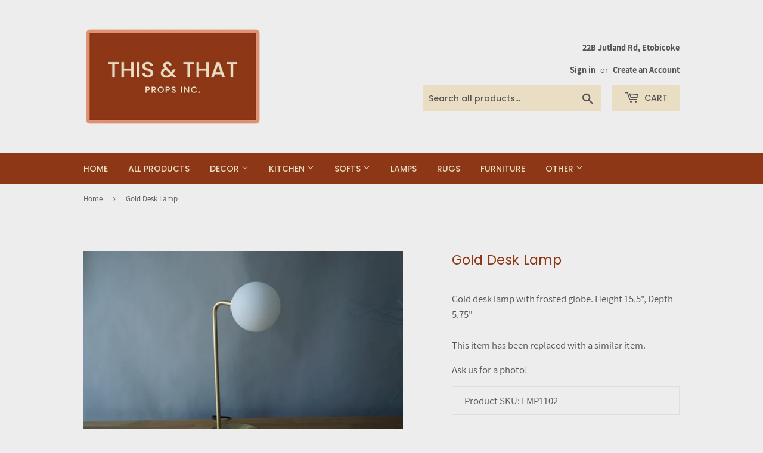

--- FILE ---
content_type: text/html; charset=utf-8
request_url: https://thisandthatprops.com/products/gold-desk-lamp
body_size: 16387
content:
<!doctype html>
<html class="no-touch no-js">
<head>
  
  <!-- Global site tag (gtag.js) - Google Analytics -->
<script async src="https://www.googletagmanager.com/gtag/js?id=G-JH81TRPZW3"></script>
<script>
  window.dataLayer = window.dataLayer || [];
  function gtag(){dataLayer.push(arguments);}
  gtag('js', new Date());

  gtag('config', 'G-JH81TRPZW3');
</script>
  
  
  <script>(function(H){H.className=H.className.replace(/\bno-js\b/,'js')})(document.documentElement)</script>
  <!-- Basic page needs ================================================== -->
  <meta charset="utf-8">
  <meta http-equiv="X-UA-Compatible" content="IE=edge,chrome=1">

  
  <link rel="shortcut icon" href="//thisandthatprops.com/cdn/shop/files/IMG_1387_32x32.png?v=1677862376" type="image/png" />
  

  <!-- Title and description ================================================== -->
  <title>
  Gold Desk Lamp &ndash; This &amp; That Props Inc
  </title>

  
    <meta name="description" content="Gold desk lamp with frosted globe. Height 15.5&quot;, Depth 5.75&quot;This item has been replaced with a similar item.  Ask us for a photo!">
  

  <!-- Product meta ================================================== -->
  <!-- /snippets/social-meta-tags.liquid -->




<meta property="og:site_name" content="This &amp; That Props Inc">
<meta property="og:url" content="https://thisandthatprops.com/products/gold-desk-lamp">
<meta property="og:title" content="Gold Desk Lamp">
<meta property="og:type" content="product">
<meta property="og:description" content="Gold desk lamp with frosted globe. Height 15.5&quot;, Depth 5.75&quot;This item has been replaced with a similar item.  Ask us for a photo!">

  <meta property="og:price:amount" content="20.00">
  <meta property="og:price:currency" content="CAD">

<meta property="og:image" content="http://thisandthatprops.com/cdn/shop/products/DSC03323_1200x1200.jpg?v=1626185263">
<meta property="og:image:secure_url" content="https://thisandthatprops.com/cdn/shop/products/DSC03323_1200x1200.jpg?v=1626185263">


<meta name="twitter:card" content="summary_large_image">
<meta name="twitter:title" content="Gold Desk Lamp">
<meta name="twitter:description" content="Gold desk lamp with frosted globe. Height 15.5&quot;, Depth 5.75&quot;This item has been replaced with a similar item.  Ask us for a photo!">


  <!-- Helpers ================================================== -->
  <link rel="canonical" href="https://thisandthatprops.com/products/gold-desk-lamp">
  <meta name="viewport" content="width=device-width,initial-scale=1">

  <!-- CSS ================================================== -->
  <link href="//thisandthatprops.com/cdn/shop/t/11/assets/theme.scss.css?v=65976401450740927941736800093" rel="stylesheet" type="text/css" media="all" />

  <!-- Header hook for plugins ================================================== -->
  <script>window.performance && window.performance.mark && window.performance.mark('shopify.content_for_header.start');</script><meta id="shopify-digital-wallet" name="shopify-digital-wallet" content="/37688803467/digital_wallets/dialog">
<meta name="shopify-checkout-api-token" content="ee5052b15d77946d92e10ae29090ccf2">
<meta id="in-context-paypal-metadata" data-shop-id="37688803467" data-venmo-supported="false" data-environment="production" data-locale="en_US" data-paypal-v4="true" data-currency="CAD">
<link rel="alternate" type="application/json+oembed" href="https://thisandthatprops.com/products/gold-desk-lamp.oembed">
<script async="async" src="/checkouts/internal/preloads.js?locale=en-CA"></script>
<script id="shopify-features" type="application/json">{"accessToken":"ee5052b15d77946d92e10ae29090ccf2","betas":["rich-media-storefront-analytics"],"domain":"thisandthatprops.com","predictiveSearch":true,"shopId":37688803467,"locale":"en"}</script>
<script>var Shopify = Shopify || {};
Shopify.shop = "this-that-props-inc.myshopify.com";
Shopify.locale = "en";
Shopify.currency = {"active":"CAD","rate":"1.0"};
Shopify.country = "CA";
Shopify.theme = {"name":"ITG-d of Supply(24-04-21)","id":120247550091,"schema_name":"Supply","schema_version":"8.9.15","theme_store_id":679,"role":"main"};
Shopify.theme.handle = "null";
Shopify.theme.style = {"id":null,"handle":null};
Shopify.cdnHost = "thisandthatprops.com/cdn";
Shopify.routes = Shopify.routes || {};
Shopify.routes.root = "/";</script>
<script type="module">!function(o){(o.Shopify=o.Shopify||{}).modules=!0}(window);</script>
<script>!function(o){function n(){var o=[];function n(){o.push(Array.prototype.slice.apply(arguments))}return n.q=o,n}var t=o.Shopify=o.Shopify||{};t.loadFeatures=n(),t.autoloadFeatures=n()}(window);</script>
<script id="shop-js-analytics" type="application/json">{"pageType":"product"}</script>
<script defer="defer" async type="module" src="//thisandthatprops.com/cdn/shopifycloud/shop-js/modules/v2/client.init-shop-cart-sync_BdyHc3Nr.en.esm.js"></script>
<script defer="defer" async type="module" src="//thisandthatprops.com/cdn/shopifycloud/shop-js/modules/v2/chunk.common_Daul8nwZ.esm.js"></script>
<script type="module">
  await import("//thisandthatprops.com/cdn/shopifycloud/shop-js/modules/v2/client.init-shop-cart-sync_BdyHc3Nr.en.esm.js");
await import("//thisandthatprops.com/cdn/shopifycloud/shop-js/modules/v2/chunk.common_Daul8nwZ.esm.js");

  window.Shopify.SignInWithShop?.initShopCartSync?.({"fedCMEnabled":true,"windoidEnabled":true});

</script>
<script>(function() {
  var isLoaded = false;
  function asyncLoad() {
    if (isLoaded) return;
    isLoaded = true;
    var urls = ["https:\/\/cdn.shopify.com\/s\/files\/1\/0376\/8880\/3467\/t\/2\/assets\/globorequestforquote_init.js?shop=this-that-props-inc.myshopify.com"];
    for (var i = 0; i < urls.length; i++) {
      var s = document.createElement('script');
      s.type = 'text/javascript';
      s.async = true;
      s.src = urls[i];
      var x = document.getElementsByTagName('script')[0];
      x.parentNode.insertBefore(s, x);
    }
  };
  if(window.attachEvent) {
    window.attachEvent('onload', asyncLoad);
  } else {
    window.addEventListener('load', asyncLoad, false);
  }
})();</script>
<script id="__st">var __st={"a":37688803467,"offset":-18000,"reqid":"807a7c98-86f4-4420-919c-a96169e213c2-1768948598","pageurl":"thisandthatprops.com\/products\/gold-desk-lamp","u":"f277e7d7c161","p":"product","rtyp":"product","rid":6599692386443};</script>
<script>window.ShopifyPaypalV4VisibilityTracking = true;</script>
<script id="captcha-bootstrap">!function(){'use strict';const t='contact',e='account',n='new_comment',o=[[t,t],['blogs',n],['comments',n],[t,'customer']],c=[[e,'customer_login'],[e,'guest_login'],[e,'recover_customer_password'],[e,'create_customer']],r=t=>t.map((([t,e])=>`form[action*='/${t}']:not([data-nocaptcha='true']) input[name='form_type'][value='${e}']`)).join(','),a=t=>()=>t?[...document.querySelectorAll(t)].map((t=>t.form)):[];function s(){const t=[...o],e=r(t);return a(e)}const i='password',u='form_key',d=['recaptcha-v3-token','g-recaptcha-response','h-captcha-response',i],f=()=>{try{return window.sessionStorage}catch{return}},m='__shopify_v',_=t=>t.elements[u];function p(t,e,n=!1){try{const o=window.sessionStorage,c=JSON.parse(o.getItem(e)),{data:r}=function(t){const{data:e,action:n}=t;return t[m]||n?{data:e,action:n}:{data:t,action:n}}(c);for(const[e,n]of Object.entries(r))t.elements[e]&&(t.elements[e].value=n);n&&o.removeItem(e)}catch(o){console.error('form repopulation failed',{error:o})}}const l='form_type',E='cptcha';function T(t){t.dataset[E]=!0}const w=window,h=w.document,L='Shopify',v='ce_forms',y='captcha';let A=!1;((t,e)=>{const n=(g='f06e6c50-85a8-45c8-87d0-21a2b65856fe',I='https://cdn.shopify.com/shopifycloud/storefront-forms-hcaptcha/ce_storefront_forms_captcha_hcaptcha.v1.5.2.iife.js',D={infoText:'Protected by hCaptcha',privacyText:'Privacy',termsText:'Terms'},(t,e,n)=>{const o=w[L][v],c=o.bindForm;if(c)return c(t,g,e,D).then(n);var r;o.q.push([[t,g,e,D],n]),r=I,A||(h.body.append(Object.assign(h.createElement('script'),{id:'captcha-provider',async:!0,src:r})),A=!0)});var g,I,D;w[L]=w[L]||{},w[L][v]=w[L][v]||{},w[L][v].q=[],w[L][y]=w[L][y]||{},w[L][y].protect=function(t,e){n(t,void 0,e),T(t)},Object.freeze(w[L][y]),function(t,e,n,w,h,L){const[v,y,A,g]=function(t,e,n){const i=e?o:[],u=t?c:[],d=[...i,...u],f=r(d),m=r(i),_=r(d.filter((([t,e])=>n.includes(e))));return[a(f),a(m),a(_),s()]}(w,h,L),I=t=>{const e=t.target;return e instanceof HTMLFormElement?e:e&&e.form},D=t=>v().includes(t);t.addEventListener('submit',(t=>{const e=I(t);if(!e)return;const n=D(e)&&!e.dataset.hcaptchaBound&&!e.dataset.recaptchaBound,o=_(e),c=g().includes(e)&&(!o||!o.value);(n||c)&&t.preventDefault(),c&&!n&&(function(t){try{if(!f())return;!function(t){const e=f();if(!e)return;const n=_(t);if(!n)return;const o=n.value;o&&e.removeItem(o)}(t);const e=Array.from(Array(32),(()=>Math.random().toString(36)[2])).join('');!function(t,e){_(t)||t.append(Object.assign(document.createElement('input'),{type:'hidden',name:u})),t.elements[u].value=e}(t,e),function(t,e){const n=f();if(!n)return;const o=[...t.querySelectorAll(`input[type='${i}']`)].map((({name:t})=>t)),c=[...d,...o],r={};for(const[a,s]of new FormData(t).entries())c.includes(a)||(r[a]=s);n.setItem(e,JSON.stringify({[m]:1,action:t.action,data:r}))}(t,e)}catch(e){console.error('failed to persist form',e)}}(e),e.submit())}));const S=(t,e)=>{t&&!t.dataset[E]&&(n(t,e.some((e=>e===t))),T(t))};for(const o of['focusin','change'])t.addEventListener(o,(t=>{const e=I(t);D(e)&&S(e,y())}));const B=e.get('form_key'),M=e.get(l),P=B&&M;t.addEventListener('DOMContentLoaded',(()=>{const t=y();if(P)for(const e of t)e.elements[l].value===M&&p(e,B);[...new Set([...A(),...v().filter((t=>'true'===t.dataset.shopifyCaptcha))])].forEach((e=>S(e,t)))}))}(h,new URLSearchParams(w.location.search),n,t,e,['guest_login'])})(!0,!0)}();</script>
<script integrity="sha256-4kQ18oKyAcykRKYeNunJcIwy7WH5gtpwJnB7kiuLZ1E=" data-source-attribution="shopify.loadfeatures" defer="defer" src="//thisandthatprops.com/cdn/shopifycloud/storefront/assets/storefront/load_feature-a0a9edcb.js" crossorigin="anonymous"></script>
<script data-source-attribution="shopify.dynamic_checkout.dynamic.init">var Shopify=Shopify||{};Shopify.PaymentButton=Shopify.PaymentButton||{isStorefrontPortableWallets:!0,init:function(){window.Shopify.PaymentButton.init=function(){};var t=document.createElement("script");t.src="https://thisandthatprops.com/cdn/shopifycloud/portable-wallets/latest/portable-wallets.en.js",t.type="module",document.head.appendChild(t)}};
</script>
<script data-source-attribution="shopify.dynamic_checkout.buyer_consent">
  function portableWalletsHideBuyerConsent(e){var t=document.getElementById("shopify-buyer-consent"),n=document.getElementById("shopify-subscription-policy-button");t&&n&&(t.classList.add("hidden"),t.setAttribute("aria-hidden","true"),n.removeEventListener("click",e))}function portableWalletsShowBuyerConsent(e){var t=document.getElementById("shopify-buyer-consent"),n=document.getElementById("shopify-subscription-policy-button");t&&n&&(t.classList.remove("hidden"),t.removeAttribute("aria-hidden"),n.addEventListener("click",e))}window.Shopify?.PaymentButton&&(window.Shopify.PaymentButton.hideBuyerConsent=portableWalletsHideBuyerConsent,window.Shopify.PaymentButton.showBuyerConsent=portableWalletsShowBuyerConsent);
</script>
<script>
  function portableWalletsCleanup(e){e&&e.src&&console.error("Failed to load portable wallets script "+e.src);var t=document.querySelectorAll("shopify-accelerated-checkout .shopify-payment-button__skeleton, shopify-accelerated-checkout-cart .wallet-cart-button__skeleton"),e=document.getElementById("shopify-buyer-consent");for(let e=0;e<t.length;e++)t[e].remove();e&&e.remove()}function portableWalletsNotLoadedAsModule(e){e instanceof ErrorEvent&&"string"==typeof e.message&&e.message.includes("import.meta")&&"string"==typeof e.filename&&e.filename.includes("portable-wallets")&&(window.removeEventListener("error",portableWalletsNotLoadedAsModule),window.Shopify.PaymentButton.failedToLoad=e,"loading"===document.readyState?document.addEventListener("DOMContentLoaded",window.Shopify.PaymentButton.init):window.Shopify.PaymentButton.init())}window.addEventListener("error",portableWalletsNotLoadedAsModule);
</script>

<script type="module" src="https://thisandthatprops.com/cdn/shopifycloud/portable-wallets/latest/portable-wallets.en.js" onError="portableWalletsCleanup(this)" crossorigin="anonymous"></script>
<script nomodule>
  document.addEventListener("DOMContentLoaded", portableWalletsCleanup);
</script>

<link id="shopify-accelerated-checkout-styles" rel="stylesheet" media="screen" href="https://thisandthatprops.com/cdn/shopifycloud/portable-wallets/latest/accelerated-checkout-backwards-compat.css" crossorigin="anonymous">
<style id="shopify-accelerated-checkout-cart">
        #shopify-buyer-consent {
  margin-top: 1em;
  display: inline-block;
  width: 100%;
}

#shopify-buyer-consent.hidden {
  display: none;
}

#shopify-subscription-policy-button {
  background: none;
  border: none;
  padding: 0;
  text-decoration: underline;
  font-size: inherit;
  cursor: pointer;
}

#shopify-subscription-policy-button::before {
  box-shadow: none;
}

      </style>

<script>window.performance && window.performance.mark && window.performance.mark('shopify.content_for_header.end');</script>

  
  

  <script src="//thisandthatprops.com/cdn/shop/t/11/assets/jquery-2.2.3.min.js?v=58211863146907186831619239666" type="text/javascript"></script>

  <script src="//thisandthatprops.com/cdn/shop/t/11/assets/lazysizes.min.js?v=8147953233334221341619239668" async="async"></script>
  <script src="//thisandthatprops.com/cdn/shop/t/11/assets/vendor.js?v=106177282645720727331619239671" defer="defer"></script>
  <script src="//thisandthatprops.com/cdn/shop/t/11/assets/theme.js?v=107495707007840121371619678637" defer="defer"></script>

  <link rel="stylesheet" href="https://cdn.jsdelivr.net/gh/fancyapps/fancybox@3.5.7/dist/jquery.fancybox.min.css" />
<script src="https://cdn.jsdelivr.net/gh/fancyapps/fancybox@3.5.7/dist/jquery.fancybox.min.js"></script>
  
	<script type="text/javascript" src="//thisandthatprops.com/cdn/shop/t/11/assets/globorequestforquote_params.js?v=178167915094299416131648619913" ></script>
<script type="text/javascript">
    var GRFQConfigs = GRFQConfigs || {};
    GRFQConfigs.customer = {
        'id': '',
        'email': '',
        'name': ''
    };
    GRFQConfigs.pageempty = "Your quote is currently empty."
    GRFQConfigs.product = {"id":6599692386443,"title":"Gold Desk Lamp","handle":"gold-desk-lamp","description":"\u003cdiv class=\"booqable-product-button\" data-id=\"gold-desk-lamp\"\u003e\u003c\/div\u003e\n\u003cp\u003eGold desk lamp with frosted globe. Height 15.5\", Depth 5.75\"\u003cbr\u003e\u003cbr\u003eThis item has been replaced with a similar item. \u003c\/p\u003e\n\u003cp\u003eAsk us for a photo!\u003c\/p\u003e","published_at":"2021-07-13T10:07:42-04:00","created_at":"2021-07-13T10:07:41-04:00","vendor":"homesense","type":"Lamp","tags":["desk","frosted","globe","lamp","lamps","light"],"price":2000,"price_min":2000,"price_max":2000,"available":false,"price_varies":false,"compare_at_price":null,"compare_at_price_min":0,"compare_at_price_max":0,"compare_at_price_varies":false,"variants":[{"id":39417984123019,"title":"Default Title","option1":"Default Title","option2":null,"option3":null,"sku":"LMP1102","requires_shipping":true,"taxable":true,"featured_image":null,"available":false,"name":"Gold Desk Lamp","public_title":null,"options":["Default Title"],"price":2000,"weight":0,"compare_at_price":null,"inventory_management":"shopify","barcode":"","requires_selling_plan":false,"selling_plan_allocations":[]}],"images":["\/\/thisandthatprops.com\/cdn\/shop\/products\/DSC03323.jpg?v=1626185263"],"featured_image":"\/\/thisandthatprops.com\/cdn\/shop\/products\/DSC03323.jpg?v=1626185263","options":["Title"],"media":[{"alt":null,"id":20565220262027,"position":1,"preview_image":{"aspect_ratio":1.497,"height":2832,"width":4240,"src":"\/\/thisandthatprops.com\/cdn\/shop\/products\/DSC03323.jpg?v=1626185263"},"aspect_ratio":1.497,"height":2832,"media_type":"image","src":"\/\/thisandthatprops.com\/cdn\/shop\/products\/DSC03323.jpg?v=1626185263","width":4240}],"requires_selling_plan":false,"selling_plan_groups":[],"content":"\u003cdiv class=\"booqable-product-button\" data-id=\"gold-desk-lamp\"\u003e\u003c\/div\u003e\n\u003cp\u003eGold desk lamp with frosted globe. Height 15.5\", Depth 5.75\"\u003cbr\u003e\u003cbr\u003eThis item has been replaced with a similar item. \u003c\/p\u003e\n\u003cp\u003eAsk us for a photo!\u003c\/p\u003e"};
            GRFQConfigs.product.selected_or_first_available_variant = {"id":39417984123019,"title":"Default Title","option1":"Default Title","option2":null,"option3":null,"sku":"LMP1102","requires_shipping":true,"taxable":true,"featured_image":null,"available":false,"name":"Gold Desk Lamp","public_title":null,"options":["Default Title"],"price":2000,"weight":0,"compare_at_price":null,"inventory_management":"shopify","barcode":"","requires_selling_plan":false,"selling_plan_allocations":[]}        </script>
<script type="text/javascript" src="//thisandthatprops.com/cdn/shop/t/11/assets/globorequestforquote.js?v=91534907406420291291619239661" defer="defer"></script>
    <script> 
        if(typeof GRFQConfigs.product['collection'] === 'undefined') 
            GRFQConfigs.product['collection'] = []; 
        GRFQConfigs.product['collection'].push('260895244427'); 
    </script> 

<link href="//thisandthatprops.com/cdn/shop/t/11/assets/globorequestforquote.css?v=101116142328359569761619239660" rel="stylesheet" type="text/css" media="all" /><style>
    .rfq-btn{
        background: ;
        color: ;
        font-size: px;
    }
</style>
  
<script>
  var booqableOptions = { company: '7f8e2540-7209-4dbc-8dd1-1c2a29a76db3' };
</script>
<script src="https://7f8e2540-7209-4dbc-8dd1-1c2a29a76db3.assets.booqable.com/v2/booqable.js"></script>
  
  
<link href="https://monorail-edge.shopifysvc.com" rel="dns-prefetch">
<script>(function(){if ("sendBeacon" in navigator && "performance" in window) {try {var session_token_from_headers = performance.getEntriesByType('navigation')[0].serverTiming.find(x => x.name == '_s').description;} catch {var session_token_from_headers = undefined;}var session_cookie_matches = document.cookie.match(/_shopify_s=([^;]*)/);var session_token_from_cookie = session_cookie_matches && session_cookie_matches.length === 2 ? session_cookie_matches[1] : "";var session_token = session_token_from_headers || session_token_from_cookie || "";function handle_abandonment_event(e) {var entries = performance.getEntries().filter(function(entry) {return /monorail-edge.shopifysvc.com/.test(entry.name);});if (!window.abandonment_tracked && entries.length === 0) {window.abandonment_tracked = true;var currentMs = Date.now();var navigation_start = performance.timing.navigationStart;var payload = {shop_id: 37688803467,url: window.location.href,navigation_start,duration: currentMs - navigation_start,session_token,page_type: "product"};window.navigator.sendBeacon("https://monorail-edge.shopifysvc.com/v1/produce", JSON.stringify({schema_id: "online_store_buyer_site_abandonment/1.1",payload: payload,metadata: {event_created_at_ms: currentMs,event_sent_at_ms: currentMs}}));}}window.addEventListener('pagehide', handle_abandonment_event);}}());</script>
<script id="web-pixels-manager-setup">(function e(e,d,r,n,o){if(void 0===o&&(o={}),!Boolean(null===(a=null===(i=window.Shopify)||void 0===i?void 0:i.analytics)||void 0===a?void 0:a.replayQueue)){var i,a;window.Shopify=window.Shopify||{};var t=window.Shopify;t.analytics=t.analytics||{};var s=t.analytics;s.replayQueue=[],s.publish=function(e,d,r){return s.replayQueue.push([e,d,r]),!0};try{self.performance.mark("wpm:start")}catch(e){}var l=function(){var e={modern:/Edge?\/(1{2}[4-9]|1[2-9]\d|[2-9]\d{2}|\d{4,})\.\d+(\.\d+|)|Firefox\/(1{2}[4-9]|1[2-9]\d|[2-9]\d{2}|\d{4,})\.\d+(\.\d+|)|Chrom(ium|e)\/(9{2}|\d{3,})\.\d+(\.\d+|)|(Maci|X1{2}).+ Version\/(15\.\d+|(1[6-9]|[2-9]\d|\d{3,})\.\d+)([,.]\d+|)( \(\w+\)|)( Mobile\/\w+|) Safari\/|Chrome.+OPR\/(9{2}|\d{3,})\.\d+\.\d+|(CPU[ +]OS|iPhone[ +]OS|CPU[ +]iPhone|CPU IPhone OS|CPU iPad OS)[ +]+(15[._]\d+|(1[6-9]|[2-9]\d|\d{3,})[._]\d+)([._]\d+|)|Android:?[ /-](13[3-9]|1[4-9]\d|[2-9]\d{2}|\d{4,})(\.\d+|)(\.\d+|)|Android.+Firefox\/(13[5-9]|1[4-9]\d|[2-9]\d{2}|\d{4,})\.\d+(\.\d+|)|Android.+Chrom(ium|e)\/(13[3-9]|1[4-9]\d|[2-9]\d{2}|\d{4,})\.\d+(\.\d+|)|SamsungBrowser\/([2-9]\d|\d{3,})\.\d+/,legacy:/Edge?\/(1[6-9]|[2-9]\d|\d{3,})\.\d+(\.\d+|)|Firefox\/(5[4-9]|[6-9]\d|\d{3,})\.\d+(\.\d+|)|Chrom(ium|e)\/(5[1-9]|[6-9]\d|\d{3,})\.\d+(\.\d+|)([\d.]+$|.*Safari\/(?![\d.]+ Edge\/[\d.]+$))|(Maci|X1{2}).+ Version\/(10\.\d+|(1[1-9]|[2-9]\d|\d{3,})\.\d+)([,.]\d+|)( \(\w+\)|)( Mobile\/\w+|) Safari\/|Chrome.+OPR\/(3[89]|[4-9]\d|\d{3,})\.\d+\.\d+|(CPU[ +]OS|iPhone[ +]OS|CPU[ +]iPhone|CPU IPhone OS|CPU iPad OS)[ +]+(10[._]\d+|(1[1-9]|[2-9]\d|\d{3,})[._]\d+)([._]\d+|)|Android:?[ /-](13[3-9]|1[4-9]\d|[2-9]\d{2}|\d{4,})(\.\d+|)(\.\d+|)|Mobile Safari.+OPR\/([89]\d|\d{3,})\.\d+\.\d+|Android.+Firefox\/(13[5-9]|1[4-9]\d|[2-9]\d{2}|\d{4,})\.\d+(\.\d+|)|Android.+Chrom(ium|e)\/(13[3-9]|1[4-9]\d|[2-9]\d{2}|\d{4,})\.\d+(\.\d+|)|Android.+(UC? ?Browser|UCWEB|U3)[ /]?(15\.([5-9]|\d{2,})|(1[6-9]|[2-9]\d|\d{3,})\.\d+)\.\d+|SamsungBrowser\/(5\.\d+|([6-9]|\d{2,})\.\d+)|Android.+MQ{2}Browser\/(14(\.(9|\d{2,})|)|(1[5-9]|[2-9]\d|\d{3,})(\.\d+|))(\.\d+|)|K[Aa][Ii]OS\/(3\.\d+|([4-9]|\d{2,})\.\d+)(\.\d+|)/},d=e.modern,r=e.legacy,n=navigator.userAgent;return n.match(d)?"modern":n.match(r)?"legacy":"unknown"}(),u="modern"===l?"modern":"legacy",c=(null!=n?n:{modern:"",legacy:""})[u],f=function(e){return[e.baseUrl,"/wpm","/b",e.hashVersion,"modern"===e.buildTarget?"m":"l",".js"].join("")}({baseUrl:d,hashVersion:r,buildTarget:u}),m=function(e){var d=e.version,r=e.bundleTarget,n=e.surface,o=e.pageUrl,i=e.monorailEndpoint;return{emit:function(e){var a=e.status,t=e.errorMsg,s=(new Date).getTime(),l=JSON.stringify({metadata:{event_sent_at_ms:s},events:[{schema_id:"web_pixels_manager_load/3.1",payload:{version:d,bundle_target:r,page_url:o,status:a,surface:n,error_msg:t},metadata:{event_created_at_ms:s}}]});if(!i)return console&&console.warn&&console.warn("[Web Pixels Manager] No Monorail endpoint provided, skipping logging."),!1;try{return self.navigator.sendBeacon.bind(self.navigator)(i,l)}catch(e){}var u=new XMLHttpRequest;try{return u.open("POST",i,!0),u.setRequestHeader("Content-Type","text/plain"),u.send(l),!0}catch(e){return console&&console.warn&&console.warn("[Web Pixels Manager] Got an unhandled error while logging to Monorail."),!1}}}}({version:r,bundleTarget:l,surface:e.surface,pageUrl:self.location.href,monorailEndpoint:e.monorailEndpoint});try{o.browserTarget=l,function(e){var d=e.src,r=e.async,n=void 0===r||r,o=e.onload,i=e.onerror,a=e.sri,t=e.scriptDataAttributes,s=void 0===t?{}:t,l=document.createElement("script"),u=document.querySelector("head"),c=document.querySelector("body");if(l.async=n,l.src=d,a&&(l.integrity=a,l.crossOrigin="anonymous"),s)for(var f in s)if(Object.prototype.hasOwnProperty.call(s,f))try{l.dataset[f]=s[f]}catch(e){}if(o&&l.addEventListener("load",o),i&&l.addEventListener("error",i),u)u.appendChild(l);else{if(!c)throw new Error("Did not find a head or body element to append the script");c.appendChild(l)}}({src:f,async:!0,onload:function(){if(!function(){var e,d;return Boolean(null===(d=null===(e=window.Shopify)||void 0===e?void 0:e.analytics)||void 0===d?void 0:d.initialized)}()){var d=window.webPixelsManager.init(e)||void 0;if(d){var r=window.Shopify.analytics;r.replayQueue.forEach((function(e){var r=e[0],n=e[1],o=e[2];d.publishCustomEvent(r,n,o)})),r.replayQueue=[],r.publish=d.publishCustomEvent,r.visitor=d.visitor,r.initialized=!0}}},onerror:function(){return m.emit({status:"failed",errorMsg:"".concat(f," has failed to load")})},sri:function(e){var d=/^sha384-[A-Za-z0-9+/=]+$/;return"string"==typeof e&&d.test(e)}(c)?c:"",scriptDataAttributes:o}),m.emit({status:"loading"})}catch(e){m.emit({status:"failed",errorMsg:(null==e?void 0:e.message)||"Unknown error"})}}})({shopId: 37688803467,storefrontBaseUrl: "https://thisandthatprops.com",extensionsBaseUrl: "https://extensions.shopifycdn.com/cdn/shopifycloud/web-pixels-manager",monorailEndpoint: "https://monorail-edge.shopifysvc.com/unstable/produce_batch",surface: "storefront-renderer",enabledBetaFlags: ["2dca8a86"],webPixelsConfigList: [{"id":"377651339","configuration":"{\"config\":\"{\\\"google_tag_ids\\\":[\\\"G-JH81TRPZW3\\\",\\\"AW-17708907505\\\"],\\\"gtag_events\\\":[{\\\"type\\\":\\\"search\\\",\\\"action_label\\\":[\\\"G-JH81TRPZW3\\\",\\\"AW-17708907505\\\/_rwLCIHQpMEbEPH3ofxB\\\"]},{\\\"type\\\":\\\"begin_checkout\\\",\\\"action_label\\\":[\\\"G-JH81TRPZW3\\\",\\\"AW-17708907505\\\/Buo5CPXPpMEbEPH3ofxB\\\"]},{\\\"type\\\":\\\"view_item\\\",\\\"action_label\\\":[\\\"G-JH81TRPZW3\\\",\\\"AW-17708907505\\\/apCvCP7PpMEbEPH3ofxB\\\"]},{\\\"type\\\":\\\"purchase\\\",\\\"action_label\\\":[\\\"G-JH81TRPZW3\\\",\\\"AW-17708907505\\\/e2u4CPLPpMEbEPH3ofxB\\\"]},{\\\"type\\\":\\\"page_view\\\",\\\"action_label\\\":[\\\"G-JH81TRPZW3\\\",\\\"AW-17708907505\\\/bOGnCPvPpMEbEPH3ofxB\\\"]},{\\\"type\\\":\\\"add_payment_info\\\",\\\"action_label\\\":[\\\"G-JH81TRPZW3\\\",\\\"AW-17708907505\\\/_10lCITQpMEbEPH3ofxB\\\"]},{\\\"type\\\":\\\"add_to_cart\\\",\\\"action_label\\\":[\\\"G-JH81TRPZW3\\\",\\\"AW-17708907505\\\/GlCuCPjPpMEbEPH3ofxB\\\"]}],\\\"enable_monitoring_mode\\\":false}\"}","eventPayloadVersion":"v1","runtimeContext":"OPEN","scriptVersion":"b2a88bafab3e21179ed38636efcd8a93","type":"APP","apiClientId":1780363,"privacyPurposes":[],"dataSharingAdjustments":{"protectedCustomerApprovalScopes":["read_customer_address","read_customer_email","read_customer_name","read_customer_personal_data","read_customer_phone"]}},{"id":"shopify-app-pixel","configuration":"{}","eventPayloadVersion":"v1","runtimeContext":"STRICT","scriptVersion":"0450","apiClientId":"shopify-pixel","type":"APP","privacyPurposes":["ANALYTICS","MARKETING"]},{"id":"shopify-custom-pixel","eventPayloadVersion":"v1","runtimeContext":"LAX","scriptVersion":"0450","apiClientId":"shopify-pixel","type":"CUSTOM","privacyPurposes":["ANALYTICS","MARKETING"]}],isMerchantRequest: false,initData: {"shop":{"name":"This \u0026 That Props Inc","paymentSettings":{"currencyCode":"CAD"},"myshopifyDomain":"this-that-props-inc.myshopify.com","countryCode":"CA","storefrontUrl":"https:\/\/thisandthatprops.com"},"customer":null,"cart":null,"checkout":null,"productVariants":[{"price":{"amount":20.0,"currencyCode":"CAD"},"product":{"title":"Gold Desk Lamp","vendor":"homesense","id":"6599692386443","untranslatedTitle":"Gold Desk Lamp","url":"\/products\/gold-desk-lamp","type":"Lamp"},"id":"39417984123019","image":{"src":"\/\/thisandthatprops.com\/cdn\/shop\/products\/DSC03323.jpg?v=1626185263"},"sku":"LMP1102","title":"Default Title","untranslatedTitle":"Default Title"}],"purchasingCompany":null},},"https://thisandthatprops.com/cdn","fcfee988w5aeb613cpc8e4bc33m6693e112",{"modern":"","legacy":""},{"shopId":"37688803467","storefrontBaseUrl":"https:\/\/thisandthatprops.com","extensionBaseUrl":"https:\/\/extensions.shopifycdn.com\/cdn\/shopifycloud\/web-pixels-manager","surface":"storefront-renderer","enabledBetaFlags":"[\"2dca8a86\"]","isMerchantRequest":"false","hashVersion":"fcfee988w5aeb613cpc8e4bc33m6693e112","publish":"custom","events":"[[\"page_viewed\",{}],[\"product_viewed\",{\"productVariant\":{\"price\":{\"amount\":20.0,\"currencyCode\":\"CAD\"},\"product\":{\"title\":\"Gold Desk Lamp\",\"vendor\":\"homesense\",\"id\":\"6599692386443\",\"untranslatedTitle\":\"Gold Desk Lamp\",\"url\":\"\/products\/gold-desk-lamp\",\"type\":\"Lamp\"},\"id\":\"39417984123019\",\"image\":{\"src\":\"\/\/thisandthatprops.com\/cdn\/shop\/products\/DSC03323.jpg?v=1626185263\"},\"sku\":\"LMP1102\",\"title\":\"Default Title\",\"untranslatedTitle\":\"Default Title\"}}]]"});</script><script>
  window.ShopifyAnalytics = window.ShopifyAnalytics || {};
  window.ShopifyAnalytics.meta = window.ShopifyAnalytics.meta || {};
  window.ShopifyAnalytics.meta.currency = 'CAD';
  var meta = {"product":{"id":6599692386443,"gid":"gid:\/\/shopify\/Product\/6599692386443","vendor":"homesense","type":"Lamp","handle":"gold-desk-lamp","variants":[{"id":39417984123019,"price":2000,"name":"Gold Desk Lamp","public_title":null,"sku":"LMP1102"}],"remote":false},"page":{"pageType":"product","resourceType":"product","resourceId":6599692386443,"requestId":"807a7c98-86f4-4420-919c-a96169e213c2-1768948598"}};
  for (var attr in meta) {
    window.ShopifyAnalytics.meta[attr] = meta[attr];
  }
</script>
<script class="analytics">
  (function () {
    var customDocumentWrite = function(content) {
      var jquery = null;

      if (window.jQuery) {
        jquery = window.jQuery;
      } else if (window.Checkout && window.Checkout.$) {
        jquery = window.Checkout.$;
      }

      if (jquery) {
        jquery('body').append(content);
      }
    };

    var hasLoggedConversion = function(token) {
      if (token) {
        return document.cookie.indexOf('loggedConversion=' + token) !== -1;
      }
      return false;
    }

    var setCookieIfConversion = function(token) {
      if (token) {
        var twoMonthsFromNow = new Date(Date.now());
        twoMonthsFromNow.setMonth(twoMonthsFromNow.getMonth() + 2);

        document.cookie = 'loggedConversion=' + token + '; expires=' + twoMonthsFromNow;
      }
    }

    var trekkie = window.ShopifyAnalytics.lib = window.trekkie = window.trekkie || [];
    if (trekkie.integrations) {
      return;
    }
    trekkie.methods = [
      'identify',
      'page',
      'ready',
      'track',
      'trackForm',
      'trackLink'
    ];
    trekkie.factory = function(method) {
      return function() {
        var args = Array.prototype.slice.call(arguments);
        args.unshift(method);
        trekkie.push(args);
        return trekkie;
      };
    };
    for (var i = 0; i < trekkie.methods.length; i++) {
      var key = trekkie.methods[i];
      trekkie[key] = trekkie.factory(key);
    }
    trekkie.load = function(config) {
      trekkie.config = config || {};
      trekkie.config.initialDocumentCookie = document.cookie;
      var first = document.getElementsByTagName('script')[0];
      var script = document.createElement('script');
      script.type = 'text/javascript';
      script.onerror = function(e) {
        var scriptFallback = document.createElement('script');
        scriptFallback.type = 'text/javascript';
        scriptFallback.onerror = function(error) {
                var Monorail = {
      produce: function produce(monorailDomain, schemaId, payload) {
        var currentMs = new Date().getTime();
        var event = {
          schema_id: schemaId,
          payload: payload,
          metadata: {
            event_created_at_ms: currentMs,
            event_sent_at_ms: currentMs
          }
        };
        return Monorail.sendRequest("https://" + monorailDomain + "/v1/produce", JSON.stringify(event));
      },
      sendRequest: function sendRequest(endpointUrl, payload) {
        // Try the sendBeacon API
        if (window && window.navigator && typeof window.navigator.sendBeacon === 'function' && typeof window.Blob === 'function' && !Monorail.isIos12()) {
          var blobData = new window.Blob([payload], {
            type: 'text/plain'
          });

          if (window.navigator.sendBeacon(endpointUrl, blobData)) {
            return true;
          } // sendBeacon was not successful

        } // XHR beacon

        var xhr = new XMLHttpRequest();

        try {
          xhr.open('POST', endpointUrl);
          xhr.setRequestHeader('Content-Type', 'text/plain');
          xhr.send(payload);
        } catch (e) {
          console.log(e);
        }

        return false;
      },
      isIos12: function isIos12() {
        return window.navigator.userAgent.lastIndexOf('iPhone; CPU iPhone OS 12_') !== -1 || window.navigator.userAgent.lastIndexOf('iPad; CPU OS 12_') !== -1;
      }
    };
    Monorail.produce('monorail-edge.shopifysvc.com',
      'trekkie_storefront_load_errors/1.1',
      {shop_id: 37688803467,
      theme_id: 120247550091,
      app_name: "storefront",
      context_url: window.location.href,
      source_url: "//thisandthatprops.com/cdn/s/trekkie.storefront.cd680fe47e6c39ca5d5df5f0a32d569bc48c0f27.min.js"});

        };
        scriptFallback.async = true;
        scriptFallback.src = '//thisandthatprops.com/cdn/s/trekkie.storefront.cd680fe47e6c39ca5d5df5f0a32d569bc48c0f27.min.js';
        first.parentNode.insertBefore(scriptFallback, first);
      };
      script.async = true;
      script.src = '//thisandthatprops.com/cdn/s/trekkie.storefront.cd680fe47e6c39ca5d5df5f0a32d569bc48c0f27.min.js';
      first.parentNode.insertBefore(script, first);
    };
    trekkie.load(
      {"Trekkie":{"appName":"storefront","development":false,"defaultAttributes":{"shopId":37688803467,"isMerchantRequest":null,"themeId":120247550091,"themeCityHash":"2399864104761026224","contentLanguage":"en","currency":"CAD","eventMetadataId":"0cf74c07-1664-465c-ad2c-d42d313cacba"},"isServerSideCookieWritingEnabled":true,"monorailRegion":"shop_domain","enabledBetaFlags":["65f19447"]},"Session Attribution":{},"S2S":{"facebookCapiEnabled":false,"source":"trekkie-storefront-renderer","apiClientId":580111}}
    );

    var loaded = false;
    trekkie.ready(function() {
      if (loaded) return;
      loaded = true;

      window.ShopifyAnalytics.lib = window.trekkie;

      var originalDocumentWrite = document.write;
      document.write = customDocumentWrite;
      try { window.ShopifyAnalytics.merchantGoogleAnalytics.call(this); } catch(error) {};
      document.write = originalDocumentWrite;

      window.ShopifyAnalytics.lib.page(null,{"pageType":"product","resourceType":"product","resourceId":6599692386443,"requestId":"807a7c98-86f4-4420-919c-a96169e213c2-1768948598","shopifyEmitted":true});

      var match = window.location.pathname.match(/checkouts\/(.+)\/(thank_you|post_purchase)/)
      var token = match? match[1]: undefined;
      if (!hasLoggedConversion(token)) {
        setCookieIfConversion(token);
        window.ShopifyAnalytics.lib.track("Viewed Product",{"currency":"CAD","variantId":39417984123019,"productId":6599692386443,"productGid":"gid:\/\/shopify\/Product\/6599692386443","name":"Gold Desk Lamp","price":"20.00","sku":"LMP1102","brand":"homesense","variant":null,"category":"Lamp","nonInteraction":true,"remote":false},undefined,undefined,{"shopifyEmitted":true});
      window.ShopifyAnalytics.lib.track("monorail:\/\/trekkie_storefront_viewed_product\/1.1",{"currency":"CAD","variantId":39417984123019,"productId":6599692386443,"productGid":"gid:\/\/shopify\/Product\/6599692386443","name":"Gold Desk Lamp","price":"20.00","sku":"LMP1102","brand":"homesense","variant":null,"category":"Lamp","nonInteraction":true,"remote":false,"referer":"https:\/\/thisandthatprops.com\/products\/gold-desk-lamp"});
      }
    });


        var eventsListenerScript = document.createElement('script');
        eventsListenerScript.async = true;
        eventsListenerScript.src = "//thisandthatprops.com/cdn/shopifycloud/storefront/assets/shop_events_listener-3da45d37.js";
        document.getElementsByTagName('head')[0].appendChild(eventsListenerScript);

})();</script>
<script
  defer
  src="https://thisandthatprops.com/cdn/shopifycloud/perf-kit/shopify-perf-kit-3.0.4.min.js"
  data-application="storefront-renderer"
  data-shop-id="37688803467"
  data-render-region="gcp-us-central1"
  data-page-type="product"
  data-theme-instance-id="120247550091"
  data-theme-name="Supply"
  data-theme-version="8.9.15"
  data-monorail-region="shop_domain"
  data-resource-timing-sampling-rate="10"
  data-shs="true"
  data-shs-beacon="true"
  data-shs-export-with-fetch="true"
  data-shs-logs-sample-rate="1"
  data-shs-beacon-endpoint="https://thisandthatprops.com/api/collect"
></script>
</head>

<body id="gold-desk-lamp" class="template-product">

  <div id="shopify-section-header" class="shopify-section header-section"><header class="site-header" role="banner" data-section-id="header" data-section-type="header-section">
  <div class="wrapper">

    <div class="grid--full">
      <div class="grid-item large--one-half">
        
          <div class="h1 header-logo" itemscope itemtype="http://schema.org/Organization">
        
          
          

          <a href="/" itemprop="url">
            <div class="lazyload__image-wrapper no-js header-logo__image" style="max-width:300px;">
              <div style="padding-top:55.52941176470588%;">
                <img class="lazyload js"
                  data-src="//thisandthatprops.com/cdn/shop/files/THIS_THATPROPS_{width}x.png?v=1613618574"
                  data-widths="[180, 360, 540, 720, 900, 1080, 1296, 1512, 1728, 2048]"
                  data-aspectratio="1.8008474576271187"
                  data-sizes="auto"
                  alt="This &amp;amp; That Props Inc"
                  style="width:300px;">
              </div>
            </div>
            <noscript>
              
              <img src="//thisandthatprops.com/cdn/shop/files/THIS_THATPROPS_300x.png?v=1613618574"
                srcset="//thisandthatprops.com/cdn/shop/files/THIS_THATPROPS_300x.png?v=1613618574 1x, //thisandthatprops.com/cdn/shop/files/THIS_THATPROPS_300x@2x.png?v=1613618574 2x"
                alt="This &amp;amp; That Props Inc"
                itemprop="logo"
                style="max-width:300px;">
            </noscript>
          </a>
          
        
          </div>
        
      </div>

      <div class="grid-item large--one-half text-center large--text-right">
        
          <div class="site-header--text-links">
            
              
                <a href="https://maps.app.goo.gl/YANMnbY4Y8Jm2XvL7">
              

                <p>22B Jutland Rd, Etobicoke</p>

              
                </a>
              
            

            
              <span class="site-header--meta-links medium-down--hide">
                
                  <a href="https://shopify.com/37688803467/account?locale=en&amp;region_country=CA" id="customer_login_link">Sign in</a>
                  <span class="site-header--spacer">or</span>
                  <a href="https://shopify.com/37688803467/account?locale=en" id="customer_register_link">Create an Account</a>
                
              </span>
            
          </div>

          <br class="medium-down--hide">
        

        <form action="/search" method="get" class="search-bar" role="search">
  <input type="hidden" name="type" value="product">

  <input type="search" name="q" value="" placeholder="Search all products..." aria-label="Search all products...">
  <button type="submit" class="search-bar--submit icon-fallback-text">
    <span class="icon icon-search" aria-hidden="true"></span>
    <span class="fallback-text">Search</span>
  </button>
</form>


        <a href="/cart" class="header-cart-btn cart-toggle">
          <span class="icon icon-cart"></span>
          Cart <span class="cart-count cart-badge--desktop hidden-count">0</span>
        </a>
      </div>
    </div>

  </div>
</header>

<div id="mobileNavBar">
  <div class="display-table-cell">
    <button class="menu-toggle mobileNavBar-link" aria-controls="navBar" aria-expanded="false"><span class="icon icon-hamburger" aria-hidden="true"></span>Menu</button>
  </div>
  <div class="display-table-cell">
    <a href="/cart" class="cart-toggle mobileNavBar-link">
      <span class="icon icon-cart"></span>
      Cart <span class="cart-count hidden-count">0</span>
    </a>
  </div>
</div>

<nav class="nav-bar" id="navBar" role="navigation">
  <div class="wrapper">
    <form action="/search" method="get" class="search-bar" role="search">
  <input type="hidden" name="type" value="product">

  <input type="search" name="q" value="" placeholder="Search all products..." aria-label="Search all products...">
  <button type="submit" class="search-bar--submit icon-fallback-text">
    <span class="icon icon-search" aria-hidden="true"></span>
    <span class="fallback-text">Search</span>
  </button>
</form>

    <ul class="mobile-nav" id="MobileNav">
  
  
    
      <li>
        <a
          href="/"
          class="mobile-nav--link"
          data-meganav-type="child"
          >
            Home
        </a>
      </li>
    
  
    
      <li>
        <a
          href="/collections/all"
          class="mobile-nav--link"
          data-meganav-type="child"
          >
            All Products
        </a>
      </li>
    
  
    
      
      <li
        class="mobile-nav--has-dropdown "
        aria-haspopup="true">
        <a
          href="https://this-that-props-inc.myshopify.com/collections/decor"
          class="mobile-nav--link"
          data-meganav-type="parent"
          >
            Decor
        </a>
        <button class="icon icon-arrow-down mobile-nav--button"
          aria-expanded="false"
          aria-label="Decor Menu">
        </button>
        <ul
          id="MenuParent-3"
          class="mobile-nav--dropdown "
          data-meganav-dropdown>
          
            
              <li>
                <a
                  href="https://this-that-props-inc.myshopify.com/collections/basket-decor"
                  class="mobile-nav--link"
                  data-meganav-type="child"
                  >
                    Basket
                </a>
              </li>
            
          
            
              <li>
                <a
                  href="https://this-that-props-inc.myshopify.com/collections/decor-clocks"
                  class="mobile-nav--link"
                  data-meganav-type="child"
                  >
                    Clocks
                </a>
              </li>
            
          
            
              <li>
                <a
                  href="https://this-that-props-inc.myshopify.com/collections/decor-trophies"
                  class="mobile-nav--link"
                  data-meganav-type="child"
                  >
                    Trophies
                </a>
              </li>
            
          
            
              <li>
                <a
                  href="https://this-that-props-inc.myshopify.com/collections/decor-vases"
                  class="mobile-nav--link"
                  data-meganav-type="child"
                  >
                    Vase
                </a>
              </li>
            
          
            
              <li>
                <a
                  href="https://this-that-props-inc.myshopify.com/collections/decor"
                  class="mobile-nav--link"
                  data-meganav-type="child"
                  >
                    More Decor
                </a>
              </li>
            
          
        </ul>
      </li>
    
  
    
      
      <li
        class="mobile-nav--has-dropdown "
        aria-haspopup="true">
        <a
          href="https://this-that-props-inc.myshopify.com/collections/kitchen"
          class="mobile-nav--link"
          data-meganav-type="parent"
          >
            Kitchen
        </a>
        <button class="icon icon-arrow-down mobile-nav--button"
          aria-expanded="false"
          aria-label="Kitchen Menu">
        </button>
        <ul
          id="MenuParent-4"
          class="mobile-nav--dropdown "
          data-meganav-dropdown>
          
            
              <li>
                <a
                  href="https://this-that-props-inc.myshopify.com/collections/glassware"
                  class="mobile-nav--link"
                  data-meganav-type="child"
                  >
                    Glassware
                </a>
              </li>
            
          
            
              <li>
                <a
                  href="https://this-that-props-inc.myshopify.com/collections/plateware"
                  class="mobile-nav--link"
                  data-meganav-type="child"
                  >
                    Plateware
                </a>
              </li>
            
          
            
              <li>
                <a
                  href="https://this-that-props-inc.myshopify.com/collections/mugs"
                  class="mobile-nav--link"
                  data-meganav-type="child"
                  >
                    Mugs
                </a>
              </li>
            
          
            
              <li>
                <a
                  href="https://this-that-props-inc.myshopify.com/collections/kitchen"
                  class="mobile-nav--link"
                  data-meganav-type="child"
                  >
                    More Kitchen
                </a>
              </li>
            
          
        </ul>
      </li>
    
  
    
      
      <li
        class="mobile-nav--has-dropdown "
        aria-haspopup="true">
        <a
          href="https://this-that-props-inc.myshopify.com/search?type=product&q=Softs"
          class="mobile-nav--link"
          data-meganav-type="parent"
          >
            Softs
        </a>
        <button class="icon icon-arrow-down mobile-nav--button"
          aria-expanded="false"
          aria-label="Softs Menu">
        </button>
        <ul
          id="MenuParent-5"
          class="mobile-nav--dropdown "
          data-meganav-dropdown>
          
            
              <li>
                <a
                  href="https://this-that-props-inc.myshopify.com/search?type=product&q=Pillows"
                  class="mobile-nav--link"
                  data-meganav-type="child"
                  >
                    Pillows
                </a>
              </li>
            
          
            
              <li>
                <a
                  href="https://this-that-props-inc.myshopify.com/search?type=product&q=Throws"
                  class="mobile-nav--link"
                  data-meganav-type="child"
                  >
                    Throws
                </a>
              </li>
            
          
            
              <li>
                <a
                  href="https://this-that-props-inc.myshopify.com/search?type=product&q=Softs"
                  class="mobile-nav--link"
                  data-meganav-type="child"
                  >
                    More Softs
                </a>
              </li>
            
          
        </ul>
      </li>
    
  
    
      <li>
        <a
          href="https://this-that-props-inc.myshopify.com/search?type=product&q=Lamps"
          class="mobile-nav--link"
          data-meganav-type="child"
          >
            Lamps
        </a>
      </li>
    
  
    
      <li>
        <a
          href="https://thisandthatprops.com/search?type=product&q=rug"
          class="mobile-nav--link"
          data-meganav-type="child"
          >
            Rugs
        </a>
      </li>
    
  
    
      <li>
        <a
          href="/collections/furniture"
          class="mobile-nav--link"
          data-meganav-type="child"
          >
            Furniture
        </a>
      </li>
    
  
    
      
      <li
        class="mobile-nav--has-dropdown "
        aria-haspopup="true">
        <a
          href="/search"
          class="mobile-nav--link"
          data-meganav-type="parent"
          >
            Other
        </a>
        <button class="icon icon-arrow-down mobile-nav--button"
          aria-expanded="false"
          aria-label="Other Menu">
        </button>
        <ul
          id="MenuParent-9"
          class="mobile-nav--dropdown "
          data-meganav-dropdown>
          
            
              <li>
                <a
                  href="https://this-that-props-inc.myshopify.com/search?type=product&q=Antique"
                  class="mobile-nav--link"
                  data-meganav-type="child"
                  >
                    Antique
                </a>
              </li>
            
          
            
              <li>
                <a
                  href="https://this-that-props-inc.myshopify.com/search?type=product&q=Bar"
                  class="mobile-nav--link"
                  data-meganav-type="child"
                  >
                    Bar
                </a>
              </li>
            
          
            
              <li>
                <a
                  href="https://this-that-props-inc.myshopify.com/search?type=product&q=Bathroom"
                  class="mobile-nav--link"
                  data-meganav-type="child"
                  >
                    Bathroom
                </a>
              </li>
            
          
            
              <li>
                <a
                  href="https://this-that-props-inc.myshopify.com/search?type=product&q=Children"
                  class="mobile-nav--link"
                  data-meganav-type="child"
                  >
                    Children
                </a>
              </li>
            
          
            
              <li>
                <a
                  href="https://this-that-props-inc.myshopify.com/search?type=product&q=Electronics"
                  class="mobile-nav--link"
                  data-meganav-type="child"
                  >
                    Electronics
                </a>
              </li>
            
          
            
              <li>
                <a
                  href="https://this-that-props-inc.myshopify.com/search?type=product&q=Garden"
                  class="mobile-nav--link"
                  data-meganav-type="child"
                  >
                    Garden
                </a>
              </li>
            
          
            
              <li>
                <a
                  href="https://this-that-props-inc.myshopify.com/search?type=product&q=Office"
                  class="mobile-nav--link"
                  data-meganav-type="child"
                  >
                    Office
                </a>
              </li>
            
          
            
              <li>
                <a
                  href="https://this-that-props-inc.myshopify.com/search?type=product&q=Restaurant"
                  class="mobile-nav--link"
                  data-meganav-type="child"
                  >
                    Restaurant
                </a>
              </li>
            
          
        </ul>
      </li>
    
  

  
    
      <li class="customer-navlink large--hide"><a href="https://shopify.com/37688803467/account?locale=en&amp;region_country=CA" id="customer_login_link">Sign in</a></li>
      <li class="customer-navlink large--hide"><a href="https://shopify.com/37688803467/account?locale=en" id="customer_register_link">Create an Account</a></li>
    
  
</ul>

    <ul class="site-nav" id="AccessibleNav">
  
  
    
      <li>
        <a
          href="/"
          class="site-nav--link"
          data-meganav-type="child"
          >
            Home
        </a>
      </li>
    
  
    
      <li>
        <a
          href="/collections/all"
          class="site-nav--link"
          data-meganav-type="child"
          >
            All Products
        </a>
      </li>
    
  
    
      
      <li
        class="site-nav--has-dropdown "
        aria-haspopup="true">
        <a
          href="https://this-that-props-inc.myshopify.com/collections/decor"
          class="site-nav--link"
          data-meganav-type="parent"
          aria-controls="MenuParent-3"
          aria-expanded="false"
          >
            Decor
            <span class="icon icon-arrow-down" aria-hidden="true"></span>
        </a>
        <ul
          id="MenuParent-3"
          class="site-nav--dropdown "
          data-meganav-dropdown>
          
            
              <li>
                <a
                  href="https://this-that-props-inc.myshopify.com/collections/basket-decor"
                  class="site-nav--link"
                  data-meganav-type="child"
                  
                  tabindex="-1">
                    Basket
                </a>
              </li>
            
          
            
              <li>
                <a
                  href="https://this-that-props-inc.myshopify.com/collections/decor-clocks"
                  class="site-nav--link"
                  data-meganav-type="child"
                  
                  tabindex="-1">
                    Clocks
                </a>
              </li>
            
          
            
              <li>
                <a
                  href="https://this-that-props-inc.myshopify.com/collections/decor-trophies"
                  class="site-nav--link"
                  data-meganav-type="child"
                  
                  tabindex="-1">
                    Trophies
                </a>
              </li>
            
          
            
              <li>
                <a
                  href="https://this-that-props-inc.myshopify.com/collections/decor-vases"
                  class="site-nav--link"
                  data-meganav-type="child"
                  
                  tabindex="-1">
                    Vase
                </a>
              </li>
            
          
            
              <li>
                <a
                  href="https://this-that-props-inc.myshopify.com/collections/decor"
                  class="site-nav--link"
                  data-meganav-type="child"
                  
                  tabindex="-1">
                    More Decor
                </a>
              </li>
            
          
        </ul>
      </li>
    
  
    
      
      <li
        class="site-nav--has-dropdown "
        aria-haspopup="true">
        <a
          href="https://this-that-props-inc.myshopify.com/collections/kitchen"
          class="site-nav--link"
          data-meganav-type="parent"
          aria-controls="MenuParent-4"
          aria-expanded="false"
          >
            Kitchen
            <span class="icon icon-arrow-down" aria-hidden="true"></span>
        </a>
        <ul
          id="MenuParent-4"
          class="site-nav--dropdown "
          data-meganav-dropdown>
          
            
              <li>
                <a
                  href="https://this-that-props-inc.myshopify.com/collections/glassware"
                  class="site-nav--link"
                  data-meganav-type="child"
                  
                  tabindex="-1">
                    Glassware
                </a>
              </li>
            
          
            
              <li>
                <a
                  href="https://this-that-props-inc.myshopify.com/collections/plateware"
                  class="site-nav--link"
                  data-meganav-type="child"
                  
                  tabindex="-1">
                    Plateware
                </a>
              </li>
            
          
            
              <li>
                <a
                  href="https://this-that-props-inc.myshopify.com/collections/mugs"
                  class="site-nav--link"
                  data-meganav-type="child"
                  
                  tabindex="-1">
                    Mugs
                </a>
              </li>
            
          
            
              <li>
                <a
                  href="https://this-that-props-inc.myshopify.com/collections/kitchen"
                  class="site-nav--link"
                  data-meganav-type="child"
                  
                  tabindex="-1">
                    More Kitchen
                </a>
              </li>
            
          
        </ul>
      </li>
    
  
    
      
      <li
        class="site-nav--has-dropdown "
        aria-haspopup="true">
        <a
          href="https://this-that-props-inc.myshopify.com/search?type=product&q=Softs"
          class="site-nav--link"
          data-meganav-type="parent"
          aria-controls="MenuParent-5"
          aria-expanded="false"
          >
            Softs
            <span class="icon icon-arrow-down" aria-hidden="true"></span>
        </a>
        <ul
          id="MenuParent-5"
          class="site-nav--dropdown "
          data-meganav-dropdown>
          
            
              <li>
                <a
                  href="https://this-that-props-inc.myshopify.com/search?type=product&q=Pillows"
                  class="site-nav--link"
                  data-meganav-type="child"
                  
                  tabindex="-1">
                    Pillows
                </a>
              </li>
            
          
            
              <li>
                <a
                  href="https://this-that-props-inc.myshopify.com/search?type=product&q=Throws"
                  class="site-nav--link"
                  data-meganav-type="child"
                  
                  tabindex="-1">
                    Throws
                </a>
              </li>
            
          
            
              <li>
                <a
                  href="https://this-that-props-inc.myshopify.com/search?type=product&q=Softs"
                  class="site-nav--link"
                  data-meganav-type="child"
                  
                  tabindex="-1">
                    More Softs
                </a>
              </li>
            
          
        </ul>
      </li>
    
  
    
      <li>
        <a
          href="https://this-that-props-inc.myshopify.com/search?type=product&q=Lamps"
          class="site-nav--link"
          data-meganav-type="child"
          >
            Lamps
        </a>
      </li>
    
  
    
      <li>
        <a
          href="https://thisandthatprops.com/search?type=product&q=rug"
          class="site-nav--link"
          data-meganav-type="child"
          >
            Rugs
        </a>
      </li>
    
  
    
      <li>
        <a
          href="/collections/furniture"
          class="site-nav--link"
          data-meganav-type="child"
          >
            Furniture
        </a>
      </li>
    
  
    
      
      <li
        class="site-nav--has-dropdown "
        aria-haspopup="true">
        <a
          href="/search"
          class="site-nav--link"
          data-meganav-type="parent"
          aria-controls="MenuParent-9"
          aria-expanded="false"
          >
            Other
            <span class="icon icon-arrow-down" aria-hidden="true"></span>
        </a>
        <ul
          id="MenuParent-9"
          class="site-nav--dropdown "
          data-meganav-dropdown>
          
            
              <li>
                <a
                  href="https://this-that-props-inc.myshopify.com/search?type=product&q=Antique"
                  class="site-nav--link"
                  data-meganav-type="child"
                  
                  tabindex="-1">
                    Antique
                </a>
              </li>
            
          
            
              <li>
                <a
                  href="https://this-that-props-inc.myshopify.com/search?type=product&q=Bar"
                  class="site-nav--link"
                  data-meganav-type="child"
                  
                  tabindex="-1">
                    Bar
                </a>
              </li>
            
          
            
              <li>
                <a
                  href="https://this-that-props-inc.myshopify.com/search?type=product&q=Bathroom"
                  class="site-nav--link"
                  data-meganav-type="child"
                  
                  tabindex="-1">
                    Bathroom
                </a>
              </li>
            
          
            
              <li>
                <a
                  href="https://this-that-props-inc.myshopify.com/search?type=product&q=Children"
                  class="site-nav--link"
                  data-meganav-type="child"
                  
                  tabindex="-1">
                    Children
                </a>
              </li>
            
          
            
              <li>
                <a
                  href="https://this-that-props-inc.myshopify.com/search?type=product&q=Electronics"
                  class="site-nav--link"
                  data-meganav-type="child"
                  
                  tabindex="-1">
                    Electronics
                </a>
              </li>
            
          
            
              <li>
                <a
                  href="https://this-that-props-inc.myshopify.com/search?type=product&q=Garden"
                  class="site-nav--link"
                  data-meganav-type="child"
                  
                  tabindex="-1">
                    Garden
                </a>
              </li>
            
          
            
              <li>
                <a
                  href="https://this-that-props-inc.myshopify.com/search?type=product&q=Office"
                  class="site-nav--link"
                  data-meganav-type="child"
                  
                  tabindex="-1">
                    Office
                </a>
              </li>
            
          
            
              <li>
                <a
                  href="https://this-that-props-inc.myshopify.com/search?type=product&q=Restaurant"
                  class="site-nav--link"
                  data-meganav-type="child"
                  
                  tabindex="-1">
                    Restaurant
                </a>
              </li>
            
          
        </ul>
      </li>
    
  

  
    
      <li class="customer-navlink large--hide"><a href="https://shopify.com/37688803467/account?locale=en&amp;region_country=CA" id="customer_login_link">Sign in</a></li>
      <li class="customer-navlink large--hide"><a href="https://shopify.com/37688803467/account?locale=en" id="customer_register_link">Create an Account</a></li>
    
  
</ul>

  </div>
</nav>




</div>

  <main class="wrapper main-content" role="main">

    

<div id="shopify-section-product-template-booqable" class="shopify-section product-template-section"><div id="ProductSection" data-section-id="product-template-booqable" data-section-type="product-template" data-zoom-toggle="zoom-in" data-zoom-enabled="true" data-related-enabled="" data-social-sharing="" data-show-compare-at-price="false" data-stock="false" data-incoming-transfer="false" data-ajax-cart-method="modal">





<nav class="breadcrumb" role="navigation" aria-label="breadcrumbs">
  <a href="/" title="Back to the frontpage">Home</a>

  

    
    <span class="divider" aria-hidden="true">&rsaquo;</span>
    <span class="breadcrumb--truncate">Gold Desk Lamp</span>

  
</nav>





  
  
  



  <style>
    .selector-wrapper select, .product-variants select {
      margin-bottom: 13px;
    }
  </style>


<div class="grid" itemscope itemtype="http://schema.org/Product">
  <meta itemprop="url" content="https://thisandthatprops.com/products/gold-desk-lamp">
  <meta itemprop="image" content="//thisandthatprops.com/cdn/shop/products/DSC03323_grande.jpg?v=1626185263">

  <div class="grid-item large--three-fifths">
    <div class="grid">
      <div class="grid-item large--eleven-twelfths text-center">
        <div class="product-photo-container" id="productPhotoContainer-product-template-booqable">
          
          
<div id="productPhotoWrapper-product-template-booqable-28319689015435" class="lazyload__image-wrapper" data-image-id="28319689015435" style="max-width: 700px">
              <div class="no-js product__image-wrapper" style="padding-top:66.79245283018868%;">
               
                <img id=""
                  
                  src="//thisandthatprops.com/cdn/shop/products/DSC03323_300x300.jpg?v=1626185263"
                  
                  class="lazyload no-js lazypreload"
                  data-src="//thisandthatprops.com/cdn/shop/products/DSC03323_{width}x.jpg?v=1626185263"
                  data-widths="[180, 360, 540, 720, 900, 1080, 1024, 1424, 1296, 1512, 1728, 2048]"
                  data-aspectratio="1.497175141242938"
                  data-sizes="auto"
                  alt="Gold Desk Lamp"
                   href="//thisandthatprops.com/cdn/shop/products/DSC03323_1080x1080.jpg?v=1626185263" data-fancybox-trigger="images" style="cursor:pointer;"          
					
                  >      
                
              </div>
            </div>
            
              <noscript>
                <img src="//thisandthatprops.com/cdn/shop/products/DSC03323_580x.jpg?v=1626185263"
                  srcset="//thisandthatprops.com/cdn/shop/products/DSC03323_580x.jpg?v=1626185263 1x, //thisandthatprops.com/cdn/shop/products/DSC03323_580x@2x.jpg?v=1626185263 2x"
                  alt="Gold Desk Lamp" style="opacity:1;"
                   href="//thisandthatprops.com/cdn/shop/products/DSC03323_1080x1080.jpg?v=1626185263" data-fancybox="images" style="cursor:pointer;"
                     
                  >           

              </noscript>
            
          
        </div>

        

      </div>
    </div>
  </div>

  <div class="grid-item large--two-fifths">
    
    

    <h1 class="h2" itemprop="name">Gold Desk Lamp</h1>

    

    <div class="itg_hide" itemprop="offers" itemscope itemtype="http://schema.org/Offer">

      

      <meta itemprop="priceCurrency" content="CAD">
      <meta itemprop="price" content="20.0">

      <ul class="inline-list product-meta" data-price>
        <li>
          <span id="productPrice-product-template-booqable" class="h1">
            





<small aria-hidden="true"><span class="visually-hidden">$20<sup>00</span></sup></small>
<span class="visually-hidden"><span class="visually-hidden">$20.00</span></span>

            
          </span>
          <div class="product-price-unit " data-unit-price-container>
  <span class="visually-hidden">Unit price</span><span data-unit-price></span><span aria-hidden="true">/</span><span class="visually-hidden">&nbsp;per&nbsp;</span><span data-unit-price-base-unit><span></span></span>
</div>

        </li>
        
        
      </ul><hr id="variantBreak" class="hr--clear hr--small">

      <link itemprop="availability" href="http://schema.org/OutOfStock">

      
<form method="post" action="/cart/add" id="addToCartForm-product-template-booqable" accept-charset="UTF-8" class="addToCartForm addToCartForm--payment-button
" enctype="multipart/form-data" data-product-form=""><input type="hidden" name="form_type" value="product" /><input type="hidden" name="utf8" value="✓" />
        <select name="id" id="productSelect-product-template-booqable" class="product-variants product-variants-product-template-booqable">
          
            
              <option disabled="disabled">
                Default Title - Sold Out
              </option>
            
          
        </select>

        

        

        

        <div class="payment-buttons payment-buttons--small">
         
          
            <div data-shopify="payment-button" class="shopify-payment-button"> <shopify-accelerated-checkout recommended="{&quot;supports_subs&quot;:false,&quot;supports_def_opts&quot;:false,&quot;name&quot;:&quot;paypal&quot;,&quot;wallet_params&quot;:{&quot;shopId&quot;:37688803467,&quot;countryCode&quot;:&quot;CA&quot;,&quot;merchantName&quot;:&quot;This \u0026 That Props Inc&quot;,&quot;phoneRequired&quot;:true,&quot;companyRequired&quot;:false,&quot;shippingType&quot;:&quot;shipping&quot;,&quot;shopifyPaymentsEnabled&quot;:true,&quot;hasManagedSellingPlanState&quot;:null,&quot;requiresBillingAgreement&quot;:false,&quot;merchantId&quot;:null,&quot;sdkUrl&quot;:&quot;https://www.paypal.com/sdk/js?components=buttons\u0026commit=false\u0026currency=CAD\u0026locale=en_US\u0026client-id=AfUEYT7nO4BwZQERn9Vym5TbHAG08ptiKa9gm8OARBYgoqiAJIjllRjeIMI4g294KAH1JdTnkzubt1fr\u0026intent=authorize&quot;}}" fallback="{&quot;supports_subs&quot;:true,&quot;supports_def_opts&quot;:true,&quot;name&quot;:&quot;buy_it_now&quot;,&quot;wallet_params&quot;:{}}" access-token="ee5052b15d77946d92e10ae29090ccf2" buyer-country="CA" buyer-locale="en" buyer-currency="CAD" variant-params="[{&quot;id&quot;:39417984123019,&quot;requiresShipping&quot;:true}]" shop-id="37688803467" enabled-flags="[&quot;ae0f5bf6&quot;]" disabled > <div class="shopify-payment-button__button" role="button" disabled aria-hidden="true" style="background-color: transparent; border: none"> <div class="shopify-payment-button__skeleton">&nbsp;</div> </div> <div class="shopify-payment-button__more-options shopify-payment-button__skeleton" role="button" disabled aria-hidden="true">&nbsp;</div> </shopify-accelerated-checkout> <small id="shopify-buyer-consent" class="hidden" aria-hidden="true" data-consent-type="subscription"> This item is a recurring or deferred purchase. By continuing, I agree to the <span id="shopify-subscription-policy-button">cancellation policy</span> and authorize you to charge my payment method at the prices, frequency and dates listed on this page until my order is fulfilled or I cancel, if permitted. </small> </div>
          
        </div>
      <input type="hidden" name="product-id" value="6599692386443" /><input type="hidden" name="section-id" value="product-template-booqable" /></form>

      <hr class="product-template-hr">
    </div>

    <div class="product-description rte" itemprop="description">
      <div class="booqable-product-button" data-id="gold-desk-lamp"></div>
<p>Gold desk lamp with frosted globe. Height 15.5", Depth 5.75"<br><br>This item has been replaced with a similar item. </p>
<p>Ask us for a photo!</p>
    </div>
    
    
    

    <div class="gray_box">
    
    
    
    <div id="variant-inventory" class=" hide ">
              
              There are <div class="product_inventory"><b>0</b> Gold Desk Lamp</div> available.
              
            </div>
    
	Product SKU: <span class="variant-sku">LMP1102</span>
    
    </div>
    
    
    

    
      



<div class="social-sharing is-default" data-permalink="https://thisandthatprops.com/products/gold-desk-lamp">

  
    <a target="_blank" href="//www.facebook.com/sharer.php?u=https://thisandthatprops.com/products/gold-desk-lamp" class="share-facebook" title="Share on Facebook">
      <span class="icon icon-facebook" aria-hidden="true"></span>
      <span class="share-title" aria-hidden="true">Share</span>
      <span class="visually-hidden">Share on Facebook</span>
    </a>
  

  
    <a target="_blank" href="//twitter.com/share?text=Gold%20Desk%20Lamp&amp;url=https://thisandthatprops.com/products/gold-desk-lamp&amp;source=webclient" class="share-twitter" title="Tweet on Twitter">
      <span class="icon icon-twitter" aria-hidden="true"></span>
      <span class="share-title" aria-hidden="true">Tweet</span>
      <span class="visually-hidden">Tweet on Twitter</span>
    </a>
  

  

    
      <a target="_blank" href="//pinterest.com/pin/create/button/?url=https://thisandthatprops.com/products/gold-desk-lamp&amp;media=http://thisandthatprops.com/cdn/shop/products/DSC03323_1024x1024.jpg?v=1626185263&amp;description=Gold%20Desk%20Lamp" class="share-pinterest" title="Pin on Pinterest">
        <span class="icon icon-pinterest" aria-hidden="true"></span>
        <span class="share-title" aria-hidden="true">Pin it</span>
        <span class="visually-hidden">Pin on Pinterest</span>
      </a>
    

  

</div>

    

  </div>
</div>






  <script type="application/json" id="ProductJson-product-template-booqable">
    {"id":6599692386443,"title":"Gold Desk Lamp","handle":"gold-desk-lamp","description":"\u003cdiv class=\"booqable-product-button\" data-id=\"gold-desk-lamp\"\u003e\u003c\/div\u003e\n\u003cp\u003eGold desk lamp with frosted globe. Height 15.5\", Depth 5.75\"\u003cbr\u003e\u003cbr\u003eThis item has been replaced with a similar item. \u003c\/p\u003e\n\u003cp\u003eAsk us for a photo!\u003c\/p\u003e","published_at":"2021-07-13T10:07:42-04:00","created_at":"2021-07-13T10:07:41-04:00","vendor":"homesense","type":"Lamp","tags":["desk","frosted","globe","lamp","lamps","light"],"price":2000,"price_min":2000,"price_max":2000,"available":false,"price_varies":false,"compare_at_price":null,"compare_at_price_min":0,"compare_at_price_max":0,"compare_at_price_varies":false,"variants":[{"id":39417984123019,"title":"Default Title","option1":"Default Title","option2":null,"option3":null,"sku":"LMP1102","requires_shipping":true,"taxable":true,"featured_image":null,"available":false,"name":"Gold Desk Lamp","public_title":null,"options":["Default Title"],"price":2000,"weight":0,"compare_at_price":null,"inventory_management":"shopify","barcode":"","requires_selling_plan":false,"selling_plan_allocations":[]}],"images":["\/\/thisandthatprops.com\/cdn\/shop\/products\/DSC03323.jpg?v=1626185263"],"featured_image":"\/\/thisandthatprops.com\/cdn\/shop\/products\/DSC03323.jpg?v=1626185263","options":["Title"],"media":[{"alt":null,"id":20565220262027,"position":1,"preview_image":{"aspect_ratio":1.497,"height":2832,"width":4240,"src":"\/\/thisandthatprops.com\/cdn\/shop\/products\/DSC03323.jpg?v=1626185263"},"aspect_ratio":1.497,"height":2832,"media_type":"image","src":"\/\/thisandthatprops.com\/cdn\/shop\/products\/DSC03323.jpg?v=1626185263","width":4240}],"requires_selling_plan":false,"selling_plan_groups":[],"content":"\u003cdiv class=\"booqable-product-button\" data-id=\"gold-desk-lamp\"\u003e\u003c\/div\u003e\n\u003cp\u003eGold desk lamp with frosted globe. Height 15.5\", Depth 5.75\"\u003cbr\u003e\u003cbr\u003eThis item has been replaced with a similar item. \u003c\/p\u003e\n\u003cp\u003eAsk us for a photo!\u003c\/p\u003e"}
  </script>
  

</div>

<style>.itg_hide {
    height: 0;
    padding-top: 10px;
}
.booqable-component .booqable-product-button-wrapper a.bq-button:before {
    content: "ADD TO QUOTE";
/*   	content: "ADD TO CART"; */
    font-size: 14px;
}
.booqable-component .booqable-product-button-wrapper a.bq-button {
    font-size: 0;
}
</style>

<script>
  $(document).ready(function(){
  	$('[data-fancybox-trigger="images"]').fancybox();
  });
</script>


</div>

  </main>

  <div id="shopify-section-footer" class="shopify-section footer-section">

<footer class="site-footer small--text-center" role="contentinfo">
  <div class="wrapper">

    <div class="grid">

    

      


    <div class="grid-item small--one-whole one-half">
      
        <h3>Contact Info</h3>
      

      

            
              <p><strong>(437) 997-7767<br/>thisandthatprops@gmail.com<br/><br/></strong>22B Jutland Rd, Etobicoke, ON M8Z 2G9</p><p>Rentals for the Film & Television Industry</p>
            


        
      </div>
    

  </div>

  
  <hr class="hr--small">
  

    <div class="grid">
    
      <div class="grid-item large--two-fifths">

          <ul class="legal-links inline-list">
            
              <li><a href="https://thisandthatprops.com/pages/terms-and-conditions">Terms and Conditions</a></li>
            
          </ul>
      </div>
      
      
      <div class="grid-item large--three-fifths text-right">
          <ul class="inline-list social-icons">
             
             
             
             
             
               <li>
                 <a class="icon-fallback-text" href="https://www.instagram.com/thisandthatprops/?hl=en" title="This &amp;amp; That Props Inc on Instagram">
                   <span class="icon icon-instagram" aria-hidden="true"></span>
                   <span class="fallback-text">Instagram</span>
                 </a>
               </li>
             
             
             
             
             
             
           </ul>
        </div>
      
      </div>
      <hr class="hr--small">
      <div class="grid">
      <div class="grid-item large--two-fifths">
          <ul class="legal-links inline-list">
              <li>
                &copy; 2026 <a href="/" title="">This &amp; That Props Inc</a>
              </li>
              <li>
                <a target="_blank" rel="nofollow" href="https://www.shopify.com?utm_campaign=poweredby&amp;utm_medium=shopify&amp;utm_source=onlinestore">Powered by Shopify</a>
              </li>
          </ul>
      </div></div>

  </div>

</footer>




</div>

  <script>

  var moneyFormat = '<span class="visually-hidden">${{amount}}</span>';

  var theme = {
    strings:{
      product:{
        unavailable: "Unavailable",
        will_be_in_stock_after:"Will be in stock after [date]",
        only_left:"Only 1 left!",
        unitPrice: "Unit price",
        unitPriceSeparator: "per"
      },
      navigation:{
        more_link: "More"
      },
      map:{
        addressError: "Error looking up that address",
        addressNoResults: "No results for that address",
        addressQueryLimit: "You have exceeded the Google API usage limit. Consider upgrading to a \u003ca href=\"https:\/\/developers.google.com\/maps\/premium\/usage-limits\"\u003ePremium Plan\u003c\/a\u003e.",
        authError: "There was a problem authenticating your Google Maps API Key."
      }
    },
    settings:{
      cartType: "modal"
    }
  }
  </script>

  

    
  <script id="cartTemplate" type="text/template">
  
    <form action="{{ routes.cart_url }}" method="post" class="cart-form" novalidate>
      <div class="ajaxifyCart--products">
        {{#items}}
        <div class="ajaxifyCart--product">
          <div class="ajaxifyCart--row" data-line="{{line}}">
            <div class="grid">
              <div class="grid-item large--two-thirds">
                <div class="grid">
                  <div class="grid-item one-quarter">
                    <a href="{{url}}" class="ajaxCart--product-image"><img src="{{img}}" alt=""></a>
                  </div>
                  <div class="grid-item three-quarters">
                    <a href="{{url}}" class="h4">{{name}}</a>
                    <p>{{variation}}</p>
                  </div>
                </div>
              </div>
              <div class="grid-item large--one-third">
                <div class="grid">
                  <div class="grid-item one-third">
                    <div class="ajaxifyCart--qty">
                      <input type="text" name="updates[]" class="ajaxifyCart--num" value="{{itemQty}}" min="0" data-line="{{line}}" aria-label="quantity" pattern="[0-9]*">
                      <span class="ajaxifyCart--qty-adjuster ajaxifyCart--add" data-line="{{line}}" data-qty="{{itemAdd}}">+</span>
                      <span class="ajaxifyCart--qty-adjuster ajaxifyCart--minus" data-line="{{line}}" data-qty="{{itemMinus}}">-</span>
                    </div>
                  </div>
                  <div class="grid-item one-third text-center">
                    <p>{{price}}</p>
                  </div>
                  <div class="grid-item one-third text-right">
                    <p>
                      <small><a href="{{ routes.cart_change_url }}?line={{line}}&amp;quantity=0" class="ajaxifyCart--remove" data-line="{{line}}">Remove</a></small>
                    </p>
                  </div>
                </div>
              </div>
            </div>
          </div>
        </div>
        {{/items}}
      </div>
      <div class="ajaxifyCart--row text-right medium-down--text-center">
        <span class="h3">Subtotal {{totalPrice}}</span>
        <input type="submit" class="{{btnClass}}" name="checkout" value="Checkout">
      </div>
    </form>
  
  </script>
  <script id="drawerTemplate" type="text/template">
  
    <div id="ajaxifyDrawer" class="ajaxify-drawer">
      <div id="ajaxifyCart" class="ajaxifyCart--content {{wrapperClass}}" data-cart-url="/cart" data-cart-change-url="/cart/change"></div>
    </div>
    <div class="ajaxifyDrawer-caret"><span></span></div>
  
  </script>
  <script id="modalTemplate" type="text/template">
  
    <div id="ajaxifyModal" class="ajaxify-modal">
      <div id="ajaxifyCart" class="ajaxifyCart--content" data-cart-url="/cart" data-cart-change-url="/cart/change"></div>
    </div>
  
  </script>
  <script id="ajaxifyQty" type="text/template">
  
    <div class="ajaxifyCart--qty">
      <input type="text" class="ajaxifyCart--num" value="{{itemQty}}" data-id="{{key}}" min="0" data-line="{{line}}" aria-label="quantity" pattern="[0-9]*">
      <span class="ajaxifyCart--qty-adjuster ajaxifyCart--add" data-id="{{key}}" data-line="{{line}}" data-qty="{{itemAdd}}">+</span>
      <span class="ajaxifyCart--qty-adjuster ajaxifyCart--minus" data-id="{{key}}" data-line="{{line}}" data-qty="{{itemMinus}}">-</span>
    </div>
  
  </script>
  <script id="jsQty" type="text/template">
  
    <div class="js-qty">
      <input type="text" class="js--num" value="{{itemQty}}" min="1" data-id="{{key}}" aria-label="quantity" pattern="[0-9]*" name="{{inputName}}" id="{{inputId}}">
      <span class="js--qty-adjuster js--add" data-id="{{key}}" data-qty="{{itemAdd}}">+</span>
      <span class="js--qty-adjuster js--minus" data-id="{{key}}" data-qty="{{itemMinus}}">-</span>
    </div>
  
  </script>


  

  <ul hidden>
    <li id="a11y-refresh-page-message">choosing a selection results in a full page refresh</li>
  </ul>

  
</body>
</html>
